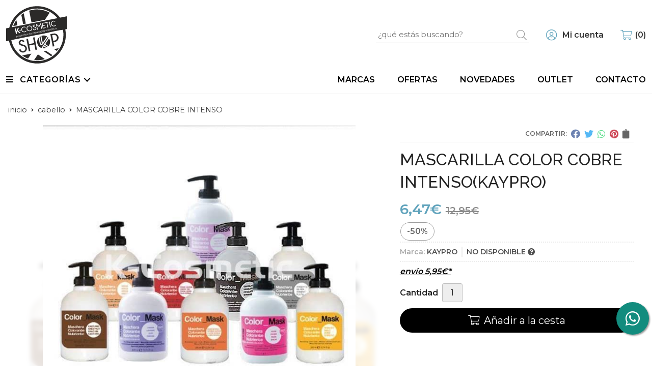

--- FILE ---
content_type: text/html; charset=utf-8
request_url: https://www.k-cosmetictienda.es/mascarilla-color-cobre-intenso_pr309917
body_size: 11893
content:
 <!DOCTYPE html><html lang="es-ES"><head><meta charset="utf-8" /><meta name="viewport" content="width=device-width" /><meta name="theme-color" content=""><meta name="apple-mobile-web-app-status-bar-style" content="black-translucent"><title>MASCARILLA COLOR COBRE INTENSO | KAYPRO - CABELLO</title><meta name="title" content="MASCARILLA COLOR COBRE INTENSO | KAYPRO - CABELLO"/><meta name="description" content="Compra MASCARILLA COLOR COBRE INTENSO en oferta (-50,00%). Características, fotos y precio del artículo MASCARILLA COLOR COBRE INTENSO. Categoría CABELLO, marca"/><script async src="//stats.administrarweb.es/Vcounter.js" data-empid="549613Z" data-regshares="false" data-product="tienda"></script><link rel="icon" type="image/png" href="/Content/images/favicon.png" /><link href="/Content/css/details?v=ocqeDoa2lQefr2ejE9CQ4C0h4pv3F6Uxcq7fXBQW5Wk1" rel="stylesheet"/><link rel="canonical" href="https://www.k-cosmetictienda.es/mascarilla-color-cobre-intenso_pr309917" /><meta property="og:title" content="MASCARILLA COLOR COBRE INTENSO" /><meta property="og:description" content="Kaypro Mascarilla Color Cobre intenso 300 ml.Ilumina con reflejos los cabellos opacos, apagados y faltos de vivacidad. Permite que los cabellos apagados y&nbsp; sin vida, se vuelvan luminosos. reaviva los colores haciéndolos más intensos. La fórmula hidratante y nutritiva de esta mascarilla, con elevada concentración de pigmentos iónicos, enriquecida con elementos cosméticos que alisan la cutícula del cabello, reavivan el color y vuelven los cabellos luminosos en solo 3 minutos.Uso: después lavar el cabello con champú, eliminar el exceso de humedad con una toalla, ponerse los guantes y distribuir uniformemente la mascarilla con el peine. Dejar actuar de 3 a 5 minutos, después aclarar abundantemente con agua." /><meta property="og:url" content="https://www.k-cosmetictienda.es/mascarilla-color-cobre-intenso_pr309917" /><meta property="og:type" content="product" /><meta property="product:category" content="CABELLO" /><meta property="product:retailer_item_id" content="309917" /><meta property="product:brand" content="KAYPRO" /><meta property="product:product_link" content="" /><meta property="product:price:amount" content="6.47" /><meta property="product:price:currency" content="EUR" /><meta property="og:image" content="https://www.k-cosmetictienda.es/mascarilla-color-cobre-intenso_pic309917ni0t0.jpg" /><meta property="og:image:url" content="https://www.k-cosmetictienda.es/mascarilla-color-cobre-intenso_pic309917ni0t0.jpg" /><meta property="og:image:alt" content="MASCARILLA COLOR COBRE INTENSO" /><meta property="og:image:type" content="image/jpeg" /><meta property="og:image:width" content="600" /><meta property="og:image:height" content="314" /><script type="application/ld+json"> { "@context": "http://schema.org", "@type": "Organization", "url": "https://www.k-cosmetictienda.es", "logo": "https://www.k-cosmetictienda.es/Content/images/logo-k-cosmetic.svg", "contactPoint": [{ "@type": "ContactPoint", "telephone": "+34-886118376", "email": "info@k-cosmetictienda.es", "contactType": "customer service", "areaServed": "ES", "availableLanguage": "Spanish", "name": "K-Cosmetic" }] } </script><script type="application/ld+json"> { "@context": "http://schema.org", "@type": "BreadcrumbList", "itemListElement": [ {"@type": "ListItem", "position": 1, "item": { "@id": "https://www.k-cosmetictienda.es/cabello_ca28381", "name": "CABELLO" } }, {"@type": "ListItem", "position": 2, "item": { "@id": "https://www.k-cosmetictienda.es/mascarilla-color-cobre-intenso_pr309917", "name": "MASCARILLA COLOR COBRE INTENSO" } } ] } </script><script type='application/ld+json'> { "@context": "http://www.schema.org", "@type": "Product", "brand": "KAYPRO", "productID":"309917#627671", "name": "MASCARILLA COLOR COBRE INTENSO", "category": "CABELLO", "url": "https://www.k-cosmetictienda.es/mascarilla-color-cobre-intenso_pr309917?cid=627671", "image": ["https://www.k-cosmetictienda.es/mascarilla-color-cobre-intenso_pic309917ni0t0.jpg"], "description": "Kaypro Mascarilla Color Cobre intenso 300 ml.Ilumina con reflejos los cabellos opacos, apagados y faltos de vivacidad. Permite que los cabellos apagados y&nbsp; sin vida, se vuelvan luminosos. reaviva los colores haciéndolos más intensos. La fórmula hidratante y nutritiva de esta mascarilla, con elevada concentración de pigmentos iónicos, enriquecida con elementos cosméticos que alisan la cutícula del cabello, reavivan el color y vuelven los cabellos luminosos en solo 3 minutos.Uso: después lavar el cabello con champú, eliminar el exceso de humedad con una toalla, ponerse los guantes y distribuir uniformemente la mascarilla con el peine. Dejar actuar de 3 a 5 minutos, después aclarar abundantemente con agua.", "offers": { "@type": "Offer", "price": "6.47", "url": "https://www.k-cosmetictienda.es/mascarilla-color-cobre-intenso_pr309917?cid=627671", "seller": { "@type": "Organization", "name": "K-Cosmetic", "url": "https://www.k-cosmetictienda.es", "logo": "https://www.k-cosmetictienda.es/Content/images/logo-k-cosmetic.svg" }, "priceCurrency": "EUR", "itemCondition":"https://schema.org/NewCondition", "availability":"https://schema.org/OutOfStock" } , "isSimilarTo": [ {"@type": "Product", "name": "ACONDICIONADOR INVIGO COLOR BRILLIANCE COARSE 200ML WELLA", "url": "https://www.k-cosmetictienda.es/acondicionador-invigo-color-brilliance-coarse-200ml-wella_pr365084", "image": "https://www.k-cosmetictienda.es/acondicionador-invigo-color-brilliance-coarse-200ml-wella_pic365084ni0t0.jpg", "offers": { "@type": "Offer", "price": "12.20", "priceCurrency": "EUR" } }, {"@type": "Product", "name": "CHAMPU FUSION 1000ML WELLA", "url": "https://www.k-cosmetictienda.es/champu-fusion-1000ml-wella_pr364991", "image": "https://www.k-cosmetictienda.es/champu-fusion-1000ml-wella_pic364991ni0t0.jpg", "offers": { "@type": "Offer", "price": "24.68", "priceCurrency": "EUR" } }, {"@type": "Product", "name": "ESPUMA EIMI SHAPE CONTROL 500ML", "url": "https://www.k-cosmetictienda.es/espuma-eimi-shape-control-500ml_pr366865", "image": "https://www.k-cosmetictienda.es/espuma-eimi-shape-control-500ml_pic366865ni0t0.jpg", "offers": { "@type": "Offer", "price": "19.67", "priceCurrency": "EUR" } }, {"@type": "Product", "name": "CHAMPU EN SECO EIMI DRY ME 180ML", "url": "https://www.k-cosmetictienda.es/champu-en-seco-eimi-dry-me-180ml_pr366821", "image": "https://www.k-cosmetictienda.es/champu-en-seco-eimi-dry-me-180ml_pic366821ni0t0.jpg", "offers": { "@type": "Offer", "price": "11.54", "priceCurrency": "EUR" } }, {"@type": "Product", "name": "PORTOBELLO LACA FIJACIÓN EXTRA FUERTE 300ML", "url": "https://www.k-cosmetictienda.es/portobello-laca-fijacion-extra-fuerte-300ml_pr366962", "image": "https://www.k-cosmetictienda.es/portobello-laca-fijacion-extra-fuerte-300ml_pic366962ni0t0.jpg", "offers": { "@type": "Offer", "price": "14.40", "priceCurrency": "EUR" } }, {"@type": "Product", "name": "STARGAZER FOXY RED 70ML", "url": "https://www.k-cosmetictienda.es/stargazer-foxy-red-70ml_pr375430", "image": "https://www.k-cosmetictienda.es/stargazer-foxy-red-70ml_pic375430ni0t0.jpg", "offers": { "@type": "Offer", "price": "10.00", "priceCurrency": "EUR" } } ] } </script></head><body class=" "><header><div class="header"><div class="fndmenu"></div><div class="headerCont"><div class="hcLeft"><div class="btnmenu translate" data-respclass=""><div class="navTrigger"><i></i><i></i><i></i></div></div><div class="hcLogo"><a href="/" title="K-Cosmetic - Tu tienda de productos de peluquer&#237;a y est&#233;tica"><img src="/Content/images/logo-k-cosmetic.svg" alt="K-Cosmetic - Tu tienda de productos de peluquer&#237;a y est&#233;tica"></a></div></div><div class="hcCenter"><div class="searchCont"><div id="search" data-respclass="rightSlide"><div class="close"><i class="far fa-times"></i></div><div class="searchBar"><label><input id="searchbox" type="text" autocomplete="chrome-off" placeholder="&#191;qu&#233; est&#225;s buscando?"></label><a id="searchbox_button" href="#" title="Buscar"><i class="fa fa-search"></i></a></div><div id="search_results"></div></div><div id="searchbtn"><a href="#" title="Buscar"><i class="fa fa-search"></i></a></div></div></div><div class="hcRight"><div id="user" class=""><a id="aMiCuenta" href="#" title="Acceder a mi &#225;rea interna"><i class="fa fa-user"></i><span>Mi cuenta</span></a><div style="display:none;" id="login_box" data-respclass="rightSlide"><div class="usuario-registrado"><div id="frmLoginUsu" action="/Usuarios/AjaxLoginUsuario"><p class="title">Soy cliente registrado</p><p><input type="email" required id="loginMail" name="loginMail" placeholder="Direcci&#243;n de email" autocomplete="email" /></p><p><input type="password" required id="loginPass" name="loginPass" placeholder="Contrase&#241;a" /><span class="spnLogError">El usuario o la contrase&#241;a son incorrectos</span></p><p class="pBtnLogin"><input id="btLoginUsu" type="submit" value="Entrar" class=" " /></p><p><a id="lnkRecPwd" href="/Usuarios/GetPass">&#191;Has olvidado tu contrase&#241;a?</a></p><input type="hidden" id="hdRedirect" name="hdRedirect" value="" /></div></div><div class="usuario-no-registrado"><p class="title">&#191;No est&#225;s registrado?</p><p class="pBtnReg"><a href="/Usuarios/AltaUsuario" title="Registro de usuario" id="lnkBtnReg">Reg&#237;strate</a></p></div></div></div><div id="cart" class=" " data-items="0"><a href="#" title="Ver cesta" rel="nofollow"><i class="fa fa-shopping-cart"></i><span><span class="cant">0</span><span> art&#237;culos</span></span></a><div class="cart-prod-list cart-empty" data-respclass="rightSlide"><p>&#161;Todav&#237;a no hay productos!</p></div></div></div></div></div><div class="menu" data-respclass="leftSlide"><div class="menuCont"><div class="cd-dropdown-wrapper mcPrincipal"><a class="cd-dropdown-trigger" href="#" id=""><div class="navTrigger"><i></i><i></i><i></i></div><span>Categor&#237;as</span></a><nav class="mcPrincipal cd-dropdown"><a href="#0" class="cd-close">Cerrar</a><ul class="cd-dropdown-content"><li class=" has-children"><p><a href="/cabello_ca28381">CABELLO</a><span></span></p><ul class="cd-secondary-dropdown is-hidden"><li class="go-back"><p><span></span><a href="#"></a></p></li><li class="has-children"><p class="jump"><a href="#0"></a><span></span></p><ul class="is-hidden"><li class="go-back"><p><span></span><a href="#">CABELLO</a></p></li><li class="see-all"><p><a href="/cabello_ca28381">ver todos</a></p></li><li class=" "><p><a href="/champ&#250;s_ca28387">CHAMP&#218;S</a><span></span></p></li><li class=" "><p><a href="/mascarillas_ca28388">MASCARILLAS</a><span></span></p></li><li class=" "><p><a href="/espumas_ca34943">ESPUMAS</a><span></span></p></li><li class=" "><p><a href="/acondicionador_ca36984">ACONDICIONADOR</a><span></span></p></li><li class=" "><p><a href="/spray-hidratante_ca36988">SPRAY HIDRATANTE</a><span></span></p></li><li class=" "><p><a href="/protector-termico_ca37062">PROTECTOR TERMICO</a><span></span></p></li><li class=" "><p><a href="/mascarilla-color_ca37342">MASCARILLA COLOR</a><span></span></p></li><li class=" "><p><a href="/producto-anticaida_ca37343">PRODUCTO ANTICAIDA</a><span></span></p></li><li class=" "><p><a href="/packs-promocion_ca37355">PACKS PROMOCION</a><span></span></p></li><li class=" "><p><a href="/linea-capilar-solar_ca37356">LINEA CAPILAR SOLAR</a><span></span></p></li><li class=" "><p><a href="/gel-de-fijacion_ca47692">GEL DE FIJACION</a><span></span></p></li><li class=" "><p><a href="/lacas_ca47693">LACAS</a><span></span></p></li><li class=" "><p><a href="/ceras-de-peinado_ca47694">CERAS DE PEINADO</a><span></span></p></li><li class=" "><p><a href="/polvos-texturizadores_ca47695">POLVOS TEXTURIZADORES</a><span></span></p></li><li class=" "><p><a href="/serum_ca47696">SERUM</a><span></span></p></li><li class=" has-children"><p><a href="/coloracion_ca47698">COLORACION</a><span></span></p><ul class="is-hidden"><li class="go-back"><p><span></span><a href="#">COLORACION</a></p></li><li class="see-all"><p><a href="/coloracion_ca47698">ver todos</a></p></li><li class=" "><p><a href="/corrector-de-raices_ca49049">CORRECTOR DE RAICES</a><span></span></p></li></ul></li></ul></li></ul></li><li class=" has-children"><p><a href="/aparatolog&#237;a_ca28382">APARATOLOG&#205;A</a><span></span></p><ul class="cd-secondary-dropdown is-hidden"><li class="go-back"><p><span></span><a href="#"></a></p></li><li class="has-children"><p class="jump"><a href="#0"></a><span></span></p><ul class="is-hidden"><li class="go-back"><p><span></span><a href="#">APARATOLOG&#205;A</a></p></li><li class="see-all"><p><a href="/aparatolog&#237;a_ca28382">ver todos</a></p></li><li class=" "><p><a href="/cepillo-limpiador-facial_ca37357">CEPILLO LIMPIADOR FACIAL</a><span></span></p></li><li class=" "><p><a href="/lamparas-u&#241;as_ca48193">LAMPARAS U&#209;AS</a><span></span></p></li><li class=" "><p><a href="/calentador-de-cera_ca48222">CALENTADOR DE CERA</a><span></span></p></li><li class=" "><p><a href="/espejos_ca49048">ESPEJOS</a><span></span></p></li></ul></li></ul></li><li class=" has-children"><p><a href="/cuidado-corporal_ca28383">CUIDADO CORPORAL</a><span></span></p><ul class="cd-secondary-dropdown is-hidden"><li class="go-back"><p><span></span><a href="#"></a></p></li><li class="has-children"><p class="jump"><a href="#0"></a><span></span></p><ul class="is-hidden"><li class="go-back"><p><span></span><a href="#">CUIDADO CORPORAL</a></p></li><li class="see-all"><p><a href="/cuidado-corporal_ca28383">ver todos</a></p></li><li class=" "><p><a href="/colonias_ca37333">COLONIAS</a><span></span></p></li><li class=" "><p><a href="/cremas-corporales_ca37353">CREMAS CORPORALES</a><span></span></p></li><li class=" "><p><a href="/solar_ca49093">SOLAR</a><span></span></p></li></ul></li></ul></li><li class=" "><p><a href="/extensiones_ca28384">EXTENSIONES</a><span></span></p></li><li class=" has-children"><p><a href="/planchas_ca28385">PLANCHAS</a><span></span></p><ul class="cd-secondary-dropdown is-hidden"><li class="go-back"><p><span></span><a href="#"></a></p></li><li class="has-children"><p class="jump"><a href="#0"></a><span></span></p><ul class="is-hidden"><li class="go-back"><p><span></span><a href="#">PLANCHAS</a></p></li><li class="see-all"><p><a href="/planchas_ca28385">ver todos</a></p></li><li class=" "><p><a href="/difusores_ca54900">Difusores</a><span></span></p></li></ul></li></ul></li><li class=" "><p><a href="/secadores_ca28386">SECADORES</a><span></span></p></li><li class=" "><p><a href="/maquinas-cortapelo_ca28389">MAQUINAS CORTAPELO</a><span></span></p></li><li class=" has-children"><p><a href="/manicura-y-pedicura_ca37334">MANICURA Y PEDICURA</a><span></span></p><ul class="cd-secondary-dropdown is-hidden"><li class="go-back"><p><span></span><a href="#"></a></p></li><li class="has-children"><p class="jump"><a href="#0"></a><span></span></p><ul class="is-hidden"><li class="go-back"><p><span></span><a href="#">MANICURA Y PEDICURA</a></p></li><li class="see-all"><p><a href="/manicura-y-pedicura_ca37334">ver todos</a></p></li><li class=" has-children"><p><a href="/esmaltes_ca48647">ESMALTES</a><span></span></p><ul class="is-hidden"><li class="go-back"><p><span></span><a href="#">ESMALTES</a></p></li><li class="see-all"><p><a href="/esmaltes_ca48647">ver todos</a></p></li><li class=" "><p><a href="/stamping_ca49094">STAMPING</a><span></span></p></li></ul></li></ul></li></ul></li><li class=" "><p><a href="/quitaesmalte_ca37350">QUITAESMALTE</a><span></span></p></li><li class=" has-children"><p><a href="/maquillaje_ca37359">MAQUILLAJE</a><span></span></p><ul class="cd-secondary-dropdown is-hidden"><li class="go-back"><p><span></span><a href="#"></a></p></li><li class="has-children"><p class="jump"><a href="#0"></a><span></span></p><ul class="is-hidden"><li class="go-back"><p><span></span><a href="#">MAQUILLAJE</a></p></li><li class="see-all"><p><a href="/maquillaje_ca37359">ver todos</a></p></li><li class=" "><p><a href="/brochas_ca37360">BROCHAS</a><span></span></p></li></ul></li></ul></li><li class=" "><p><a href="/tenacillas-y-rizadores_ca47562">TENACILLAS Y RIZADORES</a><span></span></p></li><li class=" "><p><a href="/barba_ca47691">BARBA</a><span></span></p></li><li class=" "><p><a href="/cepillos-y-peines_ca47697">CEPILLOS Y PEINES</a><span></span></p></li><li class=" "><p><a href="/cuidado-facial_ca48487">CUIDADO FACIAL</a><span></span></p></li></ul></nav></div><nav class="mcDestacado"><ul><li><a href="/marcas-fabricantes"><span>Marcas</span></a></li><li><a href="/productos/ofertas"><span>Ofertas</span></a></li><li><a href="/productos/novedades"><span>Novedades</span></a></li><li><a href="/productos/outlet"><span>Outlet</span></a></li><li><a href="/contacto_if"><span>Contacto</span></a></li></ul></nav></div></div><div class="menu_mob" data-respclass="leftSlide"><div class="menuCont"><div class="cd-dropdown-wrapper mcPrincipal"><a class="cd-dropdown-trigger" href="#" id=""><div class="navTrigger"><i></i><i></i><i></i></div><span>Categor&#237;as</span></a><nav class="mcPrincipal cd-dropdown"><a href="#0" class="cd-close">Cerrar</a><ul class="cd-dropdown-content"><li class=" has-children"><p><a href="/cabello_ca28381">CABELLO</a><span></span></p><ul class="cd-secondary-dropdown is-hidden"><li class="go-back"><p><span></span><a href="#"></a></p></li><li class="has-children"><p class="jump"><a href="#0"></a><span></span></p><ul class="is-hidden"><li class="go-back"><p><span></span><a href="#">CABELLO</a></p></li><li class="see-all"><p><a href="/cabello_ca28381">ver todos</a></p></li><li class=" "><p><a href="/champ&#250;s_ca28387">CHAMP&#218;S</a><span></span></p></li><li class=" "><p><a href="/mascarillas_ca28388">MASCARILLAS</a><span></span></p></li><li class=" "><p><a href="/espumas_ca34943">ESPUMAS</a><span></span></p></li><li class=" "><p><a href="/acondicionador_ca36984">ACONDICIONADOR</a><span></span></p></li><li class=" "><p><a href="/spray-hidratante_ca36988">SPRAY HIDRATANTE</a><span></span></p></li><li class=" "><p><a href="/protector-termico_ca37062">PROTECTOR TERMICO</a><span></span></p></li><li class=" "><p><a href="/mascarilla-color_ca37342">MASCARILLA COLOR</a><span></span></p></li><li class=" "><p><a href="/producto-anticaida_ca37343">PRODUCTO ANTICAIDA</a><span></span></p></li><li class=" "><p><a href="/packs-promocion_ca37355">PACKS PROMOCION</a><span></span></p></li><li class=" "><p><a href="/linea-capilar-solar_ca37356">LINEA CAPILAR SOLAR</a><span></span></p></li><li class=" "><p><a href="/gel-de-fijacion_ca47692">GEL DE FIJACION</a><span></span></p></li><li class=" "><p><a href="/lacas_ca47693">LACAS</a><span></span></p></li><li class=" "><p><a href="/ceras-de-peinado_ca47694">CERAS DE PEINADO</a><span></span></p></li><li class=" "><p><a href="/polvos-texturizadores_ca47695">POLVOS TEXTURIZADORES</a><span></span></p></li><li class=" "><p><a href="/serum_ca47696">SERUM</a><span></span></p></li><li class=" has-children"><p><a href="/coloracion_ca47698">COLORACION</a><span></span></p><ul class="is-hidden"><li class="go-back"><p><span></span><a href="#">COLORACION</a></p></li><li class="see-all"><p><a href="/coloracion_ca47698">ver todos</a></p></li><li class=" "><p><a href="/corrector-de-raices_ca49049">CORRECTOR DE RAICES</a><span></span></p></li></ul></li></ul></li></ul></li><li class=" has-children"><p><a href="/aparatolog&#237;a_ca28382">APARATOLOG&#205;A</a><span></span></p><ul class="cd-secondary-dropdown is-hidden"><li class="go-back"><p><span></span><a href="#"></a></p></li><li class="has-children"><p class="jump"><a href="#0"></a><span></span></p><ul class="is-hidden"><li class="go-back"><p><span></span><a href="#">APARATOLOG&#205;A</a></p></li><li class="see-all"><p><a href="/aparatolog&#237;a_ca28382">ver todos</a></p></li><li class=" "><p><a href="/cepillo-limpiador-facial_ca37357">CEPILLO LIMPIADOR FACIAL</a><span></span></p></li><li class=" "><p><a href="/lamparas-u&#241;as_ca48193">LAMPARAS U&#209;AS</a><span></span></p></li><li class=" "><p><a href="/calentador-de-cera_ca48222">CALENTADOR DE CERA</a><span></span></p></li><li class=" "><p><a href="/espejos_ca49048">ESPEJOS</a><span></span></p></li></ul></li></ul></li><li class=" has-children"><p><a href="/cuidado-corporal_ca28383">CUIDADO CORPORAL</a><span></span></p><ul class="cd-secondary-dropdown is-hidden"><li class="go-back"><p><span></span><a href="#"></a></p></li><li class="has-children"><p class="jump"><a href="#0"></a><span></span></p><ul class="is-hidden"><li class="go-back"><p><span></span><a href="#">CUIDADO CORPORAL</a></p></li><li class="see-all"><p><a href="/cuidado-corporal_ca28383">ver todos</a></p></li><li class=" "><p><a href="/colonias_ca37333">COLONIAS</a><span></span></p></li><li class=" "><p><a href="/cremas-corporales_ca37353">CREMAS CORPORALES</a><span></span></p></li><li class=" "><p><a href="/solar_ca49093">SOLAR</a><span></span></p></li></ul></li></ul></li><li class=" "><p><a href="/extensiones_ca28384">EXTENSIONES</a><span></span></p></li><li class=" has-children"><p><a href="/planchas_ca28385">PLANCHAS</a><span></span></p><ul class="cd-secondary-dropdown is-hidden"><li class="go-back"><p><span></span><a href="#"></a></p></li><li class="has-children"><p class="jump"><a href="#0"></a><span></span></p><ul class="is-hidden"><li class="go-back"><p><span></span><a href="#">PLANCHAS</a></p></li><li class="see-all"><p><a href="/planchas_ca28385">ver todos</a></p></li><li class=" "><p><a href="/difusores_ca54900">Difusores</a><span></span></p></li></ul></li></ul></li><li class=" "><p><a href="/secadores_ca28386">SECADORES</a><span></span></p></li><li class=" "><p><a href="/maquinas-cortapelo_ca28389">MAQUINAS CORTAPELO</a><span></span></p></li><li class=" has-children"><p><a href="/manicura-y-pedicura_ca37334">MANICURA Y PEDICURA</a><span></span></p><ul class="cd-secondary-dropdown is-hidden"><li class="go-back"><p><span></span><a href="#"></a></p></li><li class="has-children"><p class="jump"><a href="#0"></a><span></span></p><ul class="is-hidden"><li class="go-back"><p><span></span><a href="#">MANICURA Y PEDICURA</a></p></li><li class="see-all"><p><a href="/manicura-y-pedicura_ca37334">ver todos</a></p></li><li class=" has-children"><p><a href="/esmaltes_ca48647">ESMALTES</a><span></span></p><ul class="is-hidden"><li class="go-back"><p><span></span><a href="#">ESMALTES</a></p></li><li class="see-all"><p><a href="/esmaltes_ca48647">ver todos</a></p></li><li class=" "><p><a href="/stamping_ca49094">STAMPING</a><span></span></p></li></ul></li></ul></li></ul></li><li class=" "><p><a href="/quitaesmalte_ca37350">QUITAESMALTE</a><span></span></p></li><li class=" has-children"><p><a href="/maquillaje_ca37359">MAQUILLAJE</a><span></span></p><ul class="cd-secondary-dropdown is-hidden"><li class="go-back"><p><span></span><a href="#"></a></p></li><li class="has-children"><p class="jump"><a href="#0"></a><span></span></p><ul class="is-hidden"><li class="go-back"><p><span></span><a href="#">MAQUILLAJE</a></p></li><li class="see-all"><p><a href="/maquillaje_ca37359">ver todos</a></p></li><li class=" "><p><a href="/brochas_ca37360">BROCHAS</a><span></span></p></li></ul></li></ul></li><li class=" "><p><a href="/tenacillas-y-rizadores_ca47562">TENACILLAS Y RIZADORES</a><span></span></p></li><li class=" "><p><a href="/barba_ca47691">BARBA</a><span></span></p></li><li class=" "><p><a href="/cepillos-y-peines_ca47697">CEPILLOS Y PEINES</a><span></span></p></li><li class=" "><p><a href="/cuidado-facial_ca48487">CUIDADO FACIAL</a><span></span></p></li></ul></nav></div><nav class="mcDestacado"><ul><li><a href="/marcas-fabricantes"><span>Marcas</span></a></li><li><a href="/productos/ofertas"><span>Ofertas</span></a></li><li><a href="/productos/novedades"><span>Novedades</span></a></li><li><a href="/productos/outlet"><span>Outlet</span></a></li><li><a href="/contacto_if"><span>Contacto</span></a></li></ul></nav></div></div></header><div class="socialBox socialBox--fixed"><ul class="socialUl"><li class="whatsapp"><a href="https://api.whatsapp.com/send?phone=34665317030" title="Enviar Whatsapp a K-Cosmetic" rel="noreferrer" target="_blank"><span><i class="fab fa-whatsapp"></i><span>665317030</span></span></a></li></ul></div><main><section></section><section class="ficha" data-productoid="309917"><div class="fichaCont"><div class="breadcrumb"><ol><li><a href="/" title="K-Cosmetic - Tu tienda de productos de peluquer&#237;a y est&#233;tica"><span>inicio</span></a></li><li><a href="/cabello_ca28381" title="CABELLO"><span>cabello</span></a></li><li><span>MASCARILLA COLOR COBRE INTENSO</span></li></ol></div><div class="fichaContInfo"><div class="FCI01"><div class="socialShare "><span>Compartir:</span><div class=""><div class="ssfb"><a href="https://www.facebook.com/sharer.php?u=https%3a%2f%2fwww.k-cosmetictienda.es%2fmascarilla-color-cobre-intenso_pr309917" rel="nofollow noreferrer" title="Compartir en Facebook" target="_blank"></a></div><div class="sstw"><a href="https://twitter.com/intent/tweet?original_referrer=https%3a%2f%2fwww.k-cosmetictienda.es%2fmascarilla-color-cobre-intenso_pr309917&amp;url=https%3a%2f%2fwww.k-cosmetictienda.es%2fmascarilla-color-cobre-intenso_pr309917" rel="nofollow noreferrer" title="Compartir en Twitter" target="_blank"></a></div><div class="sswa"><a href="https://api.whatsapp.com/send?text=https%3a%2f%2fwww.k-cosmetictienda.es%2fmascarilla-color-cobre-intenso_pr309917" rel="nofollow noreferrer" title="Compartir en Whatsapp" target="_blank"></a></div><div class="sspi"><a href="https://www.pinterest.com/pin/create/button/?url=https%3a%2f%2fwww.k-cosmetictienda.es%2fmascarilla-color-cobre-intenso_pr309917" rel="nofollow noreferrer" title="Compartir en Pinterest" target="_blank"></a></div><div class="ssco" id="shareCopy"><span></span></div></div></div><h1 class="title1"><span>MASCARILLA COLOR COBRE INTENSO</span><span>(KAYPRO)</span></h1><div><ul id="dvDetailsInfoComb"><li class="precio "><span class="precioActual"><span data-currency-price="6,47">6,47</span><span data-currency-symbol="">€</span><span class="precioAnterior"><span data-currency-price="12,95">12,95</span><span data-currency-symbol="">€</span></span></span></li><li class="fichaTags"><span class="fichaTagsOferta"><span>-50%</span></span></li><li class="fichaRMD"><span><span>Marca:</span><span>KAYPRO</span></span><span id="disponibilidad" data-id="3">NO DISPONIBLE <i class="fa fa-question-circle" aria-hidden="true"></i></span></li><li class="fichaEnvio "><a href="/condicion-contratacion#cgcGastosEnvio" title="Consulta las condiciones de gastos de env&#237;o"><span>env&#237;o <span data-currency-price="5,95">5,95</span><span data-currency-symbol="">€</span>*</span></a></li><input id="hdImgsComb" type="hidden" /><input id="combId" type="hidden" value="627671" /><input id="allowBuy" type="hidden" value="True" /><input id="askPrice" type="hidden" value="False" /><input id="hdnObsCli" type="hidden" value="" /></ul><ul class="modoComb3"><li id="liCant" class="fichaCantidad"><span class="fichaCantidadNombre">Cantidad</span><input type="text" name="cantidad" value="1" data-fns="4,0" /></li><li id="liBtActivated" class="fichaBoton"><a id="btAddToCart" href="#" data-gaec="False" data-gaecgtag="False" data-gtm="False" data-add="A&#241;adir a la cesta" data-added="Producto a&#241;adido a la cesta" data-selectvariacion="Primero debe seleccionar una variaci&#243;n de &#171;&#187;" data-selectcantidad="Debe escoger una cantidad superior a cero" data-attach-required="False" data-attach-required-msj="Es necesario adjuntar un fichero para la compra de este producto"><i class="fa fa-shopping-cart"></i><span>A&#241;adir a la cesta</span></a></li><li id="liBtDeactivated" class="fichaBoton"><a id="btSolInfo" href="/productoinformacion_p309917" data-href="/productoinformacion_p309917" data-selectvariacion="Primero debe seleccionar una variaci&#243;n de &#171;&#187;" data-txtconsultarprecio="Consultar precio" data-txtsolinfo="Solicitar informaci&#243;n"><i class="fas fa-question"></i><span>Solicitar información</span></a></li><li id="liCalcCompraVolumen" data-ajaxload="true" data-url="/Productos/CalcCompraVolumen?pid=309917"></li><li class="fichaCupones" data-ajaxload="true" data-url="/Bloques/Cupones?paramsItem=miClase==;tituloBloque==PROD_FICHA_CUPONES_1_tituloBloque;descripBloque==PROD_FICHA_CUPONES_1_descripBloque;prodId==309917;mostrarImg==True;imgWidth==160;imgHeight==160;imgModo==4;imgNoImg==/Content/images/Noimg/noimage43.svg"></li></ul></div></div><div class="fichaContGal"><div id="dvGaleria"><div id="gallery" class="reswiper-container gallery"><div class="swiper-container"><div class="swiper-wrapper"><div class="swiper-slide" style="background-image: url(/mascarilla-color-cobre-intenso_pic309917ni0t0.jpg)"><div class="swiper-zoom-container"><img src="/mascarilla-color-cobre-intenso_pic309917ni0t0.jpg" alt="MASCARILLA COLOR COBRE INTENSO - Imagen 1" title="" /></div></div></div><div class="swiper-pagination"></div><div class="swiper-button-prev"><i class="fa fa-chevron-left"></i></div><div class="swiper-button-next"><i class="fa fa-chevron-right"></i></div></div><div class="swiper-container"><div class="swiper-wrapper"><div class="swiper-slide" style="background-image: url(/mascarilla-color-cobre-intenso_pic309917ni0w120h120t0m4.jpg)"></div></div></div></div></div></div></div><div class="fichaContDatos"><div class="fichaSeo"><p>Comprar <strong>MASCARILLA COLOR COBRE INTENSO</strong> con 50,00% de descuento por <span data-currency-price=6,47>6,47</span><span data-currency-symbol=''>€</span> (antes <span data-currency-price="12,95">12,95</span><span data-currency-symbol="">€</span>). Producto no disponible, recogida en tienda. </p><p>Precio, información, características e imágenes de <strong>MASCARILLA COLOR COBRE INTENSO</strong> pertenece a las categorías <a style="text-decoration: underline;" href="/cabello_ca28381" title="CABELLO">CABELLO</a> (227) y <a style="text-decoration: underline;" href="/mascarilla-color_ca37342" title="MASCARILLA COLOR">MASCARILLA COLOR</a> (8) y a la marca <a class="notranslate" style="text-decoration: underline;" href="/kaypro_ma17203" title="KAYPRO">KAYPRO</a> (4).</p><p>Encuentra productos relacionados y de similares características a <strong>MASCARILLA COLOR COBRE INTENSO</strong> en "CABELLO".</p></div><div class="fichaDesc"><div class="fichaDescCont"><h2 class="title2">Informaci&#243;n</h2><p>Kaypro Mascarilla Color Cobre intenso 300 ml.</p><p>Ilumina con reflejos los cabellos opacos, apagados y faltos de vivacidad. Permite que los cabellos apagados y&nbsp; sin vida, se vuelvan luminosos. reaviva los colores haciéndolos más intensos. La fórmula hidratante y nutritiva de esta mascarilla, con elevada concentración de pigmentos iónicos, enriquecida con elementos cosméticos que alisan la cutícula del cabello, reavivan el color y vuelven los cabellos luminosos en solo 3 minutos.</p><p>Uso: después lavar el cabello con champú, eliminar el exceso de humedad con una toalla, ponerse los guantes y distribuir uniformemente la mascarilla con el peine. Dejar actuar de 3 a 5 minutos, después aclarar abundantemente con agua.</p></div><div class="fichaClasificado"><span>Clasificado en:</span><ul><li><a href="/cabello_ca28381" title="CABELLO"><span>CABELLO</span></a></li><li><a href="/mascarilla-color_ca37342" title="MASCARILLA COLOR"><span>MASCARILLA COLOR</span></a></li><li><a href="/kaypro_ma17203" title="KAYPRO"><span>KAYPRO</span></a></li></ul></div><div class="contactBand"><div><p class='title'>¿Alguna duda? ¿Necesitas asesoramiento?</p><p class='desc'>Ponte en contacto con nosotros y resolveremos tus dudas.</p></div><ul class="socialUl"><li class="phone"><a href="tel:886118376" title="Llamar a K-Cosmetic" rel="noreferrer"><span><i class="fa fa-phone"></i><span>886 118 376</span></span></a></li><li class="mail"><a href="/productoinformacion_p309917" title="Contacto por email" rel="noreferrer"><span><i class="fa fa-envelope"></i><span>enviar email</span></span></a></li></ul></div></div></div></div></section><section><section class="boxMini"><div class="slideCont"><div class="sw swiper-container" data-autoplay="true" data-autoplay-delay="2500" data-autoplay-disable-on-interaction="false"><div class="swiper-wrapper"><div class="swiper-slide"><div class="prodItem "><div class="prodItemImg"><a href="/acondicionador-invigo-color-brilliance-coarse-200ml-wella_pr365084" title="ACONDICIONADOR INVIGO COLOR BRILLIANCE COARSE 200ML WELLA"><img src="/acondicionador-invigo-color-brilliance-coarse-200ml-wella_pic365084ni0w25h25t0m4.jpg" alt="ACONDICIONADOR INVIGO COLOR BRILLIANCE COARSE 200ML WELLA - Imagen 1" class="lazy" data-src="/acondicionador-invigo-color-brilliance-coarse-200ml-wella_pic365084ni0w250h250t0m4.jpg"><div class="PIITag"><div class="PIITagPorcentaje"><span>40%</span></div><div class="PIITagOferta"><span>Oferta</span></div><div class="PIITagSoloOnline"><span>S&#243;lo online</span></div></div></a></div><div class="prodItemCont"><h2 class="PICTitle"><a href="/acondicionador-invigo-color-brilliance-coarse-200ml-wella_pr365084" title="ACONDICIONADOR INVIGO COLOR BRILLIANCE COARSE 200ML WELLA" >ACONDICIONADOR INVIGO COLOR BRILLIANCE COARSE 200ML WELLA</a></h2><p class="PICPrice"><span class="PICPriceOld">20,33€</span><span class="PICPriceValue">12,20€</span></p><div class="PICDesc">Acondicionador para un color intenso. Para un superficie del cabello mejorada y un color mas intenso. Con tecnología Anti Oxidant Shield. Para cabello teñido grueso. Con caviar de lima.Modo de uso: Aplicar uniformemente sobre el cabello húmedo y limpio. Aclarar.</div></div></div></div><div class="swiper-slide"><div class="prodItem "><div class="prodItemImg"><a href="/champu-en-seco-eimi-dry-me-180ml_pr366821" title="CHAMPU EN SECO EIMI DRY ME 180ML"><img src="/champu-en-seco-eimi-dry-me-180ml_pic366821ni0w25h25t0m4.jpg" alt="CHAMPU EN SECO EIMI DRY ME 180ML - Imagen 1" class="lazy" data-src="/champu-en-seco-eimi-dry-me-180ml_pic366821ni0w250h250t0m4.jpg"><div class="PIITag"><div class="PIITagPorcentaje"><span>40%</span></div><div class="PIITagOferta"><span>Oferta</span></div><div class="PIITagSoloOnline"><span>S&#243;lo online</span></div></div></a></div><div class="prodItemCont"><h2 class="PICTitle"><a href="/champu-en-seco-eimi-dry-me-180ml_pr366821" title="CHAMPU EN SECO EIMI DRY ME 180ML" >CHAMPU EN SECO EIMI DRY ME 180ML</a></h2><p class="PICPrice"><span class="PICPriceOld">19,24€</span><span class="PICPriceValue">11,54€</span></p><div class="PICDesc">Crea volumen y una textura mate moldeable para crear conseguir tu mejor look. Refresca tu cabello y absorbe el aceite gracias a su fórmula con fécula de Tapioca.Modo de empleo: Agitar, rociar y moldear. Aplicar uniformemente sobre el cabello seco, peinar sin aclarar el cabello.</div></div></div></div><div class="swiper-slide"><div class="prodItem "><div class="prodItemImg"><a href="/champu-fusion-1000ml-wella_pr364991" title="CHAMPU FUSION 1000ML WELLA"><img src="/champu-fusion-1000ml-wella_pic364991ni0w25h25t0m4.jpg" alt="CHAMPU FUSION 1000ML WELLA - Imagen 1" class="lazy" data-src="/champu-fusion-1000ml-wella_pic364991ni0w250h250t0m4.jpg"><div class="PIITag"><div class="PIITagPorcentaje"><span>40%</span></div><div class="PIITagOferta"><span>Oferta</span></div><div class="PIITagSoloOnline"><span>S&#243;lo online</span></div></div></a></div><div class="prodItemCont"><h2 class="PICTitle"><a href="/champu-fusion-1000ml-wella_pr364991" title="CHAMPU FUSION 1000ML WELLA" >CHAMPU FUSION 1000ML WELLA</a></h2><p class="PICPrice"><span class="PICPriceOld">41,14€</span><span class="PICPriceValue">24,68€</span></p><div class="PICDesc">Protección instantánea contra la rotura causada por el peinado y los secadores y planchas. Con aminoácidos de seda. Para el cabello dañado.Modo de uso: Aplicar sobre el cabello húmedo, masajear hasta formar espuma y aclarar bien.</div></div></div></div><div class="swiper-slide"><div class="prodItem "><div class="prodItemImg"><a href="/espuma-eimi-shape-control-500ml_pr366865" title="ESPUMA EIMI SHAPE CONTROL 500ML"><img src="/espuma-eimi-shape-control-500ml_pic366865ni0w25h25t0m4.jpg" alt="ESPUMA EIMI SHAPE CONTROL 500ML - Imagen 1" class="lazy" data-src="/espuma-eimi-shape-control-500ml_pic366865ni0w250h250t0m4.jpg"><div class="PIITag"><div class="PIITagPorcentaje"><span>40%</span></div><div class="PIITagOferta"><span>Oferta</span></div><div class="PIITagSoloOnline"><span>S&#243;lo online</span></div></div></a></div><div class="prodItemCont"><h2 class="PICTitle"><a href="/espuma-eimi-shape-control-500ml_pr366865" title="ESPUMA EIMI SHAPE CONTROL 500ML" >ESPUMA EIMI SHAPE CONTROL 500ML</a></h2><p class="PICPrice"><span class="PICPriceOld">32,79€</span><span class="PICPriceValue">19,67€</span></p><div class="PICDesc">Crea cualquier peinado con tu secador y esta espuma de alta fijación.Modo de empleo: Agitar bien antes de usar. Aplicar uniformemente de raíces a puntas sobre el cabello húmedo. Secar y fijar con firmeza.</div></div></div></div><div class="swiper-slide"><div class="prodItem "><div class="prodItemImg"><a href="/portobello-laca-fijacion-extra-fuerte-300ml_pr366962" title="PORTOBELLO LACA FIJACI&#211;N EXTRA FUERTE 300ML"><img src="/portobello-laca-fijacion-extra-fuerte-300ml_pic366962ni0w25h25t0m4.jpg" alt="PORTOBELLO LACA FIJACI&#211;N EXTRA FUERTE 300ML - Imagen 1" class="lazy" data-src="/portobello-laca-fijacion-extra-fuerte-300ml_pic366962ni0w250h250t0m4.jpg"><div class="PIITag"><div class="PIITagPorcentaje"><span>15%</span></div><div class="PIITagOferta"><span>Oferta</span></div><div class="PIITagSoloOnline"><span>S&#243;lo online</span></div></div></a></div><div class="prodItemCont"><h2 class="PICTitle"><a href="/portobello-laca-fijacion-extra-fuerte-300ml_pr366962" title="PORTOBELLO LACA FIJACI&#211;N EXTRA FUERTE 300ML" >PORTOBELLO LACA FIJACI&#211;N EXTRA FUERTE 300ML</a></h2><p class="PICPrice"><span class="PICPriceOld">16,94€</span><span class="PICPriceValue">14,40€</span></p><div class="PICDesc">Laca con fijación ultra fuerte de secado rápido. Contiene un polímero de fijación con efecto memoria, que mantiene el peinado en situaciones de máxima humedad.Fácil de peinar y eliminar sin residuos. Mejora el brillo sobre el peinado.Aroma de sandía.100% vegano.Formato 300ML.</div></div></div></div><div class="swiper-slide"><div class="prodItem "><div class="prodItemImg"><a href="/stargazer-foxy-red-70ml_pr375430" title="STARGAZER FOXY RED 70ML"><img src="/stargazer-foxy-red-70ml_pic375430ni0w25h25t0m4.jpg" alt="STARGAZER FOXY RED 70ML - Imagen 1" class="lazy" data-src="/stargazer-foxy-red-70ml_pic375430ni0w250h250t0m4.jpg"><img src="/stargazer-foxy-red-70ml_pic375430ni1w25h25t0m4.jpg" data-src="/stargazer-foxy-red-70ml_pic375430ni1w250h250t0m4.jpg" class="lazy" alt="STARGAZER FOXY RED 70ML - Imagen 2"><div class="PIITag"></div></a></div><div class="prodItemCont"><h2 class="PICTitle"><a href="/stargazer-foxy-red-70ml_pr375430" title="STARGAZER FOXY RED 70ML" >STARGAZER FOXY RED 70ML</a></h2><p class="PICPrice"><span class="PICPriceValue">10,00€</span></p><div class="PICDesc">Tinte semipermanente con acondicionador, listo para aplicarlo sobre el pelo.No contiene amoniaco ni peróxidos, por lo que cuidará tu cabello mientras le otorga los colores más vibrantes.Lo puedes aplicar sobre el pelo decolorado para conseguir efectos más radicales, o sobre el pelo natural para aportar brillos o baños de color.Los colores pueden ser mezclados para generar nuevos tonos.Cada tinte contiene instrucciones precisas y guantes para proteger tus manos mientras dura el proceso del tinte.Además, no está testado con animales.APLICACIÓN:Con el pelo húmedo aplicar directamente el producto en la parte deseada (mechones o melena entera), utilice los guantes para no mancharse las manos en el proceso.Dejar actuar durante de 40 a 50 minutos.Enjuagar con abundante agua y lavar con champú específico de color para garantizar una mayor durabilidad.ADVERTENCIA: para que el color se pueda apreciar, el cabello tiene que estar a una altura de tono de 9 hacía arriba. Si el cabello esta muy amarillo es posible que el resultado del color final se vea alterado.</div></div></div></div></div><div class="swiper-pagination"></div><div class="swiper-button-next"><i class="fa fa-chevron-right"></i></div><div class="swiper-button-prev"><i class="fa fa-chevron-left"></i></div></div></div></section></section><section id="FICHA02"><div class="FICHA02Cont"><div class="contactBox"><div><p class='title'>¿Necesitas ayuda?</p><p class='desc'>Síguenos en Instagram</p></div><ul class="socialUl"><li class="phone"><a href="tel:886118376" title="Llamar a K-Cosmetic" rel="noreferrer"><span><i class="fa fa-phone"></i><span>886 118 376</span></span></a></li><li class="mail"><a href="/contacto_if" title="" rel="noreferrer"><span><i class="fa fa-envelope"></i><span>enviar email</span></span></a></li></ul></div><div class="envioBox dvBanner"><div class="dvBannerCont"><div> Envío gratis en pedidos superiores a <span data-currency-price="50">50</span><span data-currency-symbol="">€</span>* </div><p><a href="/condicion-contratacion#cgcGastosEnvio" title="consulta condiciones">consulta condiciones</a></p></div></div><div class="fbBox dvBanner"><div class="dvBannerCont"><p><a class="lnkExterno" target="_blank" rel="noreferrer" href="https://www.facebook.com/K-cosmetic-1550928475172058/ " title="S&#237;guenos en Facebook"><span>Síguenos en </span><span>Facebook</span></a></p><script type="text/plain" data-tpc="true" data-id="facebook"><iframe id="ifFb" src="//www.facebook.com/plugins/like.php?href=https://www.facebook.com/K-cosmetic-1550928475172058/&amp;send=false&amp;layout=button_count&amp;width=70&amp;show_faces=true&amp;action=like&amp;colorscheme=light&amp;font&amp;height=26&amp;locale=es_ES" scrolling="no" frameborder="0" allowTransparency="true"></iframe></script><script type="text/plain" data-tpc="rpl"><span><i class="fas fa-exclamation-circle"></i> Debes permitir las cookies para ver este contenido</span></script></div></div></div></section><input id="modocomb" type="hidden" value="3" /></main><div class="news1"><div class="newsCont"><h2 class="title2">NEWSLETTER</h2><p class='newsDesc'>Suscríbete a nuestro newsletter para recibir ofertas y novedades exclusivas.</p><div class="newsMail"><form action="https://newsletters.administrarweb.es/suscripcion/alta-newsletters" method="post" id="frmBannerNewsletter" target="_blank" rel="noreferrer"><input type="hidden" name="empId" value="549613Z" /><input type="hidden" name="lang" value="1" /><label><input name="txtEmail" class="newsInput" placeholder="Introduce tu email"></label><button type="submit" title="Mantente informado das nosas ofertas" class="newsBtn">Suscribirse</button></form></div></div></div><footer><div class="footerInfo"><div class="footerInfoCont"><div class=" FICBox"><p class="FICBoxTitle">K-Cosmetic</p><p>En nuestra tienda online trabajamos únicamente con primeras marcas y firmas reconocidas dentro del sector de la belleza..</p></div><div class="FICBox"><a href="/condicion-contratacion#cgcFormasPago" rel="nofollow"><div><h3 class="FICBoxTitle">FORMAS DE PAGO</h3></div><ul class="FICBoxPagos"><li><img src="/Content/images/formaspago/Visa.svg" loading="lazy" alt="Visa" /></li><li><img src="/Content/images/formaspago/VisaElectron.svg" loading="lazy" alt="Visa Electron" /></li><li><img src="/Content/images/formaspago/MasterCard.svg" loading="lazy" alt="MasterCard" /></li><li><img src="/Content/images/formaspago/Maestro.svg" loading="lazy" alt="Maestro" /></li><li><img src="/Content/images/formaspago/Transferencia.svg" loading="lazy" alt="Transferencia" /></li><li><img src="/Content/images/formaspago/Tienda.svg" loading="lazy" alt="Pago en tienda" /></li></ul></a></div><div class="FICBox"><p class="FICBoxTitle">Nuestra Tienda</p><ul class="FICBoxList"><li><a href="/como-comprar_ia" title="C&#243;mo comprar">C&#243;mo comprar</a></li><li><a href="/quienes-somos_ib" title="Qui&#233;nes somos">Qui&#233;nes somos</a></li><li><a href="/condicion-contratacion#cgcFormasPago" title="Formas de pago">Formas de pago</a></li><li><a href="/condicion-contratacion#cgcGastosEnvio" title="Consulta las condiciones de gastos de env&#237;o">Gastos de env&#237;o</a></li><li><a href="/condicion-contratacion#cgcDevolucGarant" title="Garant&#237;a y devoluciones">Garant&#237;a y devoluciones</a></li><li><a href="/boletinesinformativos_ik" title="Boletines informativos" target="_blank">Boletines informativos</a></li><li><a href="/promociones_ir" title="Promociones vigentes">Promociones vigentes</a></li><li><a href="/validar-cheque-regalo_is" title="Validar cheque regalo">Validar cheque regalo</a></li><li><a href="/contacto_if" title="Contacto">Contacto</a></li></ul></div></div></div><div class="footerEnd"><div class="footerEndCont"><div class="FECLegal"><a href="/mapa-sitio" title="Mapa del sitio">Mapa del sitio</a> - <a href="/aviso-legal" title="Aviso legal">Aviso legal</a> - <a href="/politica-privacidad-cookies#politicaPrivac" title="Pol&#237;tica de privacidad" rel="nofollow">Pol&#237;tica de privacidad</a> - <a href="/politica-privacidad-cookies#usoCookies" title="Cookies" rel="nofollow">Cookies</a> - <a href="/condicion-contratacion" title="Condiciones generales de contrataci&#243;n">Condiciones generales de contrataci&#243;n</a> - <a href="https://topropanel.administrarweb.es" title="Acceder al área interna" target="_blank" rel="noreferrer nofollow">&#193;rea Interna</a></div><div class="FECPaxinas"><a href="https://www.paxinasgalegas.es" title="P&#225;xinas Galegas" target="_blank" rel="noopener">© Páxinas Galegas</a></div></div></div></footer><div id="goToTop"></div><div id="mcd" style="display: none;" data-ajaxload="true" data-url="/Bloques/CampanasExpress"></div><link rel="stylesheet" type="text/css" href="/Content/css/imports.css" /><script async src="//cookies.administrarweb.es/pgcookies.min.js" id="pgcookies" data-product="tienda" data-auto-analytics="false" data-language="es" data-href="/politica-privacidad-cookies#usoCookies"></script><script src="/Content/js/details?v=PdQEo1WALVfR6g6xQ88bmAIqElv1vD4ghmCpb9nAjn41"></script><link type="text/css" rel="stylesheet" href="/Content/css/lightgallery.min.css"><script src="/Content/js/lightgallery.min.js"></script><script type="text/javascript"> $('.gallery-light').lightGallery(); var num = $('.light li').length; </script></body></html> 

--- FILE ---
content_type: text/html; charset=utf-8
request_url: https://www.k-cosmetictienda.es/Productos/AjaxGetAllCombs
body_size: -193
content:
{"success":true,"combs":[{"combId":627671,"vars":[],"enabled":true}],"ngrupos":0}

--- FILE ---
content_type: image/svg+xml
request_url: https://www.k-cosmetictienda.es/Content/images/logo-k-cosmetic.svg
body_size: 19240
content:
<?xml version="1.0" encoding="UTF-8"?>
<!DOCTYPE svg PUBLIC "-//W3C//DTD SVG 1.1//EN" "http://www.w3.org/Graphics/SVG/1.1/DTD/svg11.dtd">
<!-- Creator: CorelDRAW X8 -->
<svg xmlns="http://www.w3.org/2000/svg" xml:space="preserve" width="120px" height="113px" version="1.1" style="shape-rendering:geometricPrecision; text-rendering:geometricPrecision; image-rendering:optimizeQuality; fill-rule:evenodd; clip-rule:evenodd"
viewBox="0 0 91192 85647"
 xmlns:xlink="http://www.w3.org/1999/xlink">
 <defs>
  <style type="text/css">
   <![CDATA[
    .fil0 {fill:#2B2A29}
   ]]>
  </style>
 </defs>
 <g id="Capa_x0020_1">
  <metadata id="CorelCorpID_0Corel-Layer"/>
  <path class="fil0" d="M19887 35636c17,167 39,342 71,515l144 409c8,15 22,40 35,59l1867 -350c-24,-185 -47,-286 -83,-461 -3,-10 -53,-234 -59,-252l-75 -190c-6,-17 -18,-43 -30,-63l-1870 333zm37082 23216l3807 2592c333,203 390,99 685,-132 241,-188 451,-251 595,-555 -671,-376 -4026,-2774 -4424,-2864l-663 959zm-2646 4085c1580,171 3007,191 4560,-346l521 -248c-400,-331 -3034,-2093 -3341,-2177 -337,600 -1710,2447 -1740,2771zm9712 -39730c-14,440 1472,7795 1567,7938 181,126 711,-12 962,-125 -10,-512 -1464,-7720 -1603,-7959l-926 146zm-5706 1178l127 801 1932 -334 1405 7085c344,33 723,-84 1006,-147 -155,-1213 -1458,-6548 -1307,-7173 529,-142 1332,-144 1776,-386l-132 -807c-502,20 -4536,812 -4807,961zm13286 39865l3976 2649c458,-355 2629,-3405 2901,-4053 -622,36 -6641,1238 -6877,1404zm-30725 -30599c-305,-10 -582,206 -902,455 249,1162 1731,2137 3253,1654 1182,-376 2260,-1808 1592,-3360 -261,-606 -730,-1037 -1293,-1326 -731,-375 -1337,-320 -2011,-619 -1387,-616 -737,-2188 332,-1946 379,86 531,444 726,618l789 -476c-393,-1159 -2473,-1515 -3306,-227 -950,1469 116,2648 1492,3008 775,203 1294,202 1862,679 525,442 767,1276 449,1966 -468,1012 -2222,1634 -2983,-426zm-10488 3387l-761 -468c-723,683 -1546,1802 -3352,1420 -3822,-808 -3210,-6517 561,-6494 987,6 1288,411 1942,524l489 -679c-685,-812 -3163,-1143 -4820,-9 -2955,2023 -2115,6810 1534,7544 918,185 1932,13 2682,-324 557,-251 1560,-1027 1725,-1514zm44147 -8795l-709 -436c-425,243 -665,757 -1340,1109 -1803,941 -4043,-102 -4533,-2078 -650,-2621 1650,-4755 4055,-3954 319,106 602,301 885,357 171,-179 402,-444 498,-707 -426,-442 -1671,-742 -2427,-732 -2665,35 -4735,2567 -4036,5246 397,1519 1642,2732 3268,3057 940,187 1937,2 2661,-350 505,-245 966,-609 1323,-996 161,-174 294,-271 355,-516zm-21404 -2871l1571 8016 3267 -630c193,-38 315,-61 504,-96 94,-17 172,-26 267,-53l298 -123c-19,-306 -46,-571 -186,-786l-3237 608 -205 -641c-98,-513 -379,-1647 -338,-2036l3275 -669 -149 -835 -3372 622 -525 -2704 3304 -649c20,-251 -46,-641 -142,-837 -840,-16 -3348,638 -4332,813zm296 30876l-2197 -11243c-286,58 -1157,635 -1298,786 -329,349 41,1269 131,1714l1388 6961c114,542 124,1230 454,1630 367,444 986,554 1522,152zm-4450 -26603c-355,-175 -2421,-2097 -2902,-2514 -384,-333 -800,-289 -1361,-45 -16,639 1326,6698 1534,7964l960 -155c47,-514 -457,-2582 -566,-3137 -219,-1118 -450,-2147 -630,-3256 646,176 2532,2380 3273,2715l1445 -2837c77,-159 163,-315 232,-463 237,-508 162,-379 329,-438l1249 6282c254,54 656,-41 967,-118 62,-672 -1334,-6491 -1506,-7966 -244,-64 -454,8 -687,57 -674,140 -444,213 -1132,1550 -228,443 -887,2003 -1205,2361zm-38383 95l5856 -1146c547,-142 372,-106 4,-1922 -200,-992 -1001,-5462 -1191,-5766 -810,519 -4290,7117 -4669,8834zm4823 7369c-302,-337 -556,-3050 -882,-3892 -312,-76 -1141,87 -1454,272l1544 7939 1500 -263c-90,-1004 -442,-934 9,-1948 233,-527 545,-1178 709,-1678 397,141 564,409 853,690 273,267 482,496 738,729l1535 1419 1705 -306c-128,-291 -744,-787 -1001,-1038 -374,-365 -624,-610 -1019,-985 -706,-672 -1379,-1299 -2087,-2013 51,-376 585,-1419 773,-1863 188,-445 705,-1459 803,-1929 -2196,279 -1694,277 -2410,1869l-1316 2997zm40670 30179c101,166 7048,4751 8140,5496 476,325 922,613 1390,923 358,236 1017,749 1413,908 310,-140 1878,-1246 2080,-1472 -107,-191 -7730,-5234 -8980,-6063 -923,-612 -717,-468 -1954,-227 -547,106 -1638,272 -2089,435zm-21957 -37324c-4120,759 -3012,7264 1256,6464 1558,-292 2876,-1874 2526,-3812 -297,-1642 -1825,-3013 -3782,-2652zm24383 26592c178,254 4361,3033 4659,3127 497,-300 1219,-1609 1531,-2301 932,-2066 1082,-4203 550,-6394 -274,-1128 -693,-1763 -1138,-2701 -375,196 -2570,3711 -2821,4075 -482,697 -911,1377 -1391,2083 -366,539 -1147,1566 -1390,2111zm-34433 17127c1106,1127 7568,4543 8618,4592l2447 -3615c460,-759 2261,-3249 2421,-3693 -1286,187 -13279,2562 -13486,2716zm28581 -29397c-7,458 1891,9790 1981,10143 337,-193 609,-755 839,-1090 267,-389 507,-741 775,-1154 493,-758 4464,-6551 4650,-6969 -503,-674 -3065,-1304 -3766,-1391 -1918,-236 -2853,68 -4479,461zm16014 -889l1629 8337c407,15 1810,-315 2282,-416 797,-170 1373,-470 1865,-919 2350,-2140 1701,-5911 -1045,-7162 -1504,-685 -3191,-172 -4731,160zm-34721 -14311c-2092,443 -3911,2322 -3373,4981 409,2018 2501,3785 5011,3230 3873,-855 4446,-5588 1703,-7478 -900,-621 -1963,-1024 -3341,-733zm-11278 -16042l2701 13726 3920 -741c17,-431 -1294,-6751 -1493,-7700 -306,-1458 -1372,-6550 -1528,-7742 -440,42 -3182,2043 -3600,2457zm25761 34292l-353 385c-100,139 -199,278 -314,458 -2433,3819 -1930,8764 1264,12026 459,469 1091,979 1621,1310 431,268 1505,886 2025,960 237,-204 2238,-3260 2584,-3797 815,-1267 7525,-11138 7788,-11688 -126,-302 -588,-731 -883,-868 -312,309 -668,940 -930,1326l-4559 6784c-1335,1944 -2497,4619 -4991,3554 -1121,-478 -1465,-1560 -1685,-2852l-1126 -5681c-83,-405 -261,-1619 -441,-1917zm-6668 33254c1415,39 2767,239 4353,239 2196,0 4160,-178 6248,-497 919,-140 4831,-959 5382,-1325 -138,-186 -6918,-4697 -7724,-5219 -437,-284 -825,-548 -1300,-863 -382,-253 -991,-762 -1423,-832 -131,389 -1083,1724 -1357,2112l-2777 4164c-310,487 -1300,1783 -1402,2221zm-20411 -16636l-1997 1174c87,1069 1491,2710 2647,3360 4865,2735 10614,-1992 8571,-7186 -1482,-3767 -5681,-3764 -7591,-4535 -4328,-1748 -46,-7268 2304,-3015 271,-27 1630,-936 1910,-1130 -50,-896 -1886,-2352 -3528,-2461 -5268,-348 -7431,7368 -495,8884 1422,311 3113,523 4319,1709 2792,2750 188,7264 -3227,6380 -2323,-601 -2588,-2826 -2913,-3180zm18791 -17012l1519 7762c2,9 38,254 38,257l-43 232 -7508 1506c-301,-2005 -1076,-5401 -1519,-7702l-169 -492 -2212 409c-39,642 682,3733 856,4599l1837 9204c300,1469 703,3198 907,4654 477,22 1899,-278 2276,-432 158,-710 -1471,-6711 -1528,-8240 1486,-170 6809,-1491 7572,-1439l1611 8144 2300 -407 -3634 -18470 -2303 415zm25799 -5127l3636 18447c518,32 1710,-309 2303,-394 2,-1060 -1144,-5072 -1135,-6069 2918,-674 4213,-603 5887,-2524 1412,-1620 2114,-4010 1195,-6448 -709,-1879 -2429,-3409 -4539,-3891 -2197,-502 -5157,521 -7347,879zm-31507 -35108c-1,542 686,3646 840,4448 285,1478 561,2892 866,4385 587,2863 1073,5916 1754,8741 535,-4 1573,-276 2106,-385l15154 -3016c730,-138 1437,-292 2153,-425 596,-110 531,-49 811,-499 178,-287 348,-500 531,-784 1686,-2602 3521,-5180 5211,-7747 267,-406 898,-1229 1047,-1674 -508,-209 -2106,-1106 -3084,-1536 -8175,-3600 -16841,-4381 -25516,-2047 -613,165 -1296,420 -1873,539zm-25802 24685c673,-18 31037,-6152 33936,-6697 5605,-1054 11394,-2221 16968,-3386 2874,-601 5653,-1103 8493,-1690l6354 -1275c533,-95 1711,-283 2117,-439 -181,-489 -2766,-3119 -3271,-3584 -3702,-3412 -7580,-5996 -12580,-8018 -9009,-3643 -19556,-3683 -28919,-9 -2643,1037 -5516,2571 -7796,4169 -413,289 -697,466 -1037,733 -4075,3198 -7028,6016 -9954,10720 -855,1375 -1638,2797 -2419,4454 -519,1102 -1663,3780 -1892,5022zm-823 19258c-6,21 -10,32 -10,65l-11 129c33,1197 1820,6258 2230,7244 884,2129 2189,4574 3416,6382 2781,4099 5669,7153 9577,10022 7823,5744 18763,9142 30894,6805 19712,-3798 33005,-22146 31442,-41629 -60,-745 -146,-1463 -238,-2178 -52,-396 -111,-718 -165,-1079 -29,-195 -49,-355 -86,-534l-168 -498c-6979,341 -20734,4092 -28895,5640 -12757,2420 -25613,5162 -38371,7675 -1625,320 -3194,641 -4837,969l-4778 987zm-7804 -17532l-26 19073 4238 -831c154,366 404,1711 512,2137 499,1961 1259,4215 2028,6006 1071,2492 2348,4925 3709,6932 3107,4582 6149,7714 10450,10925 8183,6109 20775,10102 33644,7456 2784,-572 5755,-1429 8147,-2484 5504,-2428 8658,-4527 12893,-8404 1697,-1553 3611,-3684 5043,-5681 6587,-9183 9564,-19905 7962,-31287 -109,-770 -298,-1589 -366,-2302l2660 -528c379,-111 157,25 272,-178l-1 -18933c-1255,131 -10463,2186 -10723,2060 -320,-357 -599,-744 -903,-1129 -832,-1054 -1945,-2281 -2877,-3214 -4146,-4152 -9006,-7480 -14777,-9760 -8566,-3386 -18621,-4015 -27897,-1201 -4240,1287 -7826,2997 -11140,5130 -2866,1846 -6693,5019 -8770,7590 -1516,1877 -2096,2486 -3560,4625 -2341,3423 -4633,8471 -5700,12668 -154,606 -119,388 -1393,663 -990,214 -2432,568 -3425,667zm15125 11377l260 -54 69 335c50,-131 138,-245 262,-343 124,-97 265,-162 421,-194 310,-64 587,-13 832,150 245,164 399,400 462,708 62,300 14,574 -144,822 -159,247 -388,401 -688,463 -166,34 -323,33 -470,-4 -147,-38 -277,-109 -390,-213l29 141 63 306 111 541 -259 53 -558 -2711zm467 956c48,234 166,417 355,552 188,134 386,179 595,136 215,-44 383,-160 505,-349 122,-189 159,-397 112,-625 -49,-240 -168,-425 -356,-555 -187,-131 -392,-173 -611,-128 -203,42 -364,160 -485,354 -121,195 -159,399 -115,615zm2627 543l-267 54 -420 -2048 248 -51 49 237c45,-104 102,-185 169,-243 67,-58 151,-99 252,-122l61 286c-161,48 -269,122 -323,220 -54,99 -61,242 -23,431l254 1236zm644 -1203c48,236 164,419 347,547 183,129 387,170 610,124 220,-45 389,-163 505,-353 116,-190 150,-404 101,-643 -50,-242 -167,-425 -349,-550 -184,-125 -391,-164 -624,-116 -208,43 -371,160 -488,351 -117,191 -151,404 -102,640zm-274 61c-62,-300 -12,-578 151,-834 162,-255 384,-412 666,-470 296,-61 571,-8 823,158 252,167 408,396 468,686 62,305 13,587 -147,845 -160,258 -387,417 -678,477 -297,61 -569,7 -818,-163 -249,-169 -404,-402 -465,-699zm4157 -835c-48,-233 -166,-417 -355,-550 -189,-133 -387,-179 -596,-136 -216,44 -385,161 -507,350 -122,189 -159,396 -113,623 50,240 168,425 356,556 188,131 392,174 612,129 203,-42 365,-160 487,-355 121,-194 161,-400 116,-617zm-156 -719l-93 -456 -109 -531 263 -54 557 2712 -263 54 -64 -310c-68,133 -164,245 -288,338 -123,92 -261,153 -414,185 -296,61 -566,7 -811,-160 -245,-167 -399,-402 -461,-705 -62,-300 -14,-574 144,-820 157,-246 387,-401 687,-463 161,-33 315,-32 460,4 145,36 276,104 392,206zm605 -461l259 -53 223 1087c58,279 143,467 258,564 114,98 276,125 483,83 118,-25 217,-70 296,-136 80,-66 137,-150 173,-252 21,-60 30,-127 29,-202 -2,-76 -21,-204 -57,-384l-207 -1006 263 -55 421 2049 -264 54 -45 -223c-60,114 -134,202 -223,265 -89,64 -204,110 -343,139 -296,61 -525,25 -688,-108 -163,-133 -283,-384 -359,-754l-219 -1068zm3906 -147c-112,-132 -233,-223 -364,-270 -131,-48 -276,-55 -437,-22 -211,43 -373,160 -488,350 -114,191 -147,404 -99,639 49,236 163,418 344,546 180,128 379,170 596,125 159,-32 292,-100 397,-203 106,-104 176,-232 210,-387l290 -59c-34,238 -123,436 -268,592 -145,157 -333,259 -564,306 -296,61 -569,7 -816,-161 -247,-169 -401,-402 -462,-698 -63,-303 -12,-581 152,-834 163,-253 393,-410 689,-471 223,-46 431,-26 625,59 194,86 355,229 484,429l-289 59zm1142 1244l-367 -1785 -389 80 -54 -263 389 -80 -137 -663 264 -54 136 663 389 -80 54 264 -389 79 367 1785 -263 54zm814 -1238c49,237 165,419 348,548 183,129 387,170 610,124 220,-45 388,-163 504,-353 117,-190 151,-405 102,-643 -50,-242 -167,-426 -349,-550 -184,-125 -391,-164 -624,-116 -208,43 -371,160 -488,351 -117,191 -151,404 -103,639zm-273 62c-62,-301 -12,-579 151,-834 162,-256 384,-413 665,-471 297,-61 572,-8 824,159 252,167 408,395 467,686 63,305 14,587 -146,845 -160,257 -387,416 -678,476 -297,61 -569,7 -818,-162 -249,-170 -404,-403 -465,-699zm2370 -93l270 -56 2 8c26,127 85,225 175,294 90,69 189,92 297,70 103,-21 182,-71 237,-150 54,-78 72,-167 52,-265 -20,-98 -64,-171 -130,-219 -66,-48 -176,-84 -327,-107 -244,-35 -409,-87 -496,-157 -86,-70 -145,-176 -174,-317 -32,-161 -3,-308 91,-444 92,-136 222,-221 387,-255 175,-36 324,-15 447,63 124,79 208,206 252,382l-283 58c-26,-95 -72,-164 -138,-206 -66,-42 -147,-53 -243,-34 -85,18 -151,61 -196,131 -45,69 -59,147 -41,232 12,61 35,110 67,147 32,37 78,66 140,88 56,21 135,36 236,45 101,9 169,17 204,24 140,28 249,82 328,160 79,78 132,187 161,328 36,176 5,335 -94,475 -100,141 -244,231 -433,269 -192,40 -360,9 -502,-93 -143,-102 -239,-259 -289,-471zm4347 -1268c-47,-234 -166,-417 -354,-550 -189,-134 -387,-179 -597,-136 -216,44 -385,161 -506,350 -122,188 -160,396 -113,623 49,240 168,425 356,556 188,131 392,173 612,128 202,-41 365,-159 486,-354 122,-195 161,-400 116,-617zm-155 -720l-94 -456 -109 -530 263 -54 557 2711 -263 54 -64 -310c-68,133 -164,246 -287,338 -124,93 -261,154 -415,185 -295,61 -565,8 -810,-159 -246,-167 -399,-402 -462,-705 -61,-301 -14,-574 144,-821 158,-246 387,-400 687,-462 162,-33 315,-32 460,4 145,35 277,104 393,205zm2849 231l-1850 380c62,220 180,384 353,491 174,108 370,140 587,95 154,-32 285,-100 391,-205 107,-106 179,-237 217,-393l297 -61c-47,246 -144,448 -289,605 -146,156 -332,258 -556,304 -298,61 -572,7 -822,-163 -249,-170 -405,-404 -466,-702 -64,-312 -16,-590 144,-835 159,-245 397,-400 711,-465 307,-63 580,-8 818,163 237,172 391,428 461,767l4 19zm-337 -169c-96,-218 -223,-370 -380,-458 -156,-88 -341,-110 -555,-66 -199,41 -355,138 -467,290 -112,151 -162,336 -150,553l1552 -319zm1480 -1218l259 -54 69 335c50,-131 138,-245 262,-343 124,-97 265,-162 421,-194 310,-63 587,-13 832,151 245,163 399,399 463,707 61,300 13,574 -145,822 -159,247 -388,402 -688,463 -166,34 -323,33 -470,-4 -147,-37 -277,-109 -390,-213l29 141 63 306 111 541 -259 53 -557 -2711zm466 956c48,234 166,418 355,552 188,134 386,179 595,136 215,-44 383,-160 505,-349 122,-189 159,-397 112,-625 -49,-240 -168,-425 -356,-555 -187,-131 -391,-173 -611,-128 -203,42 -364,160 -485,354 -121,195 -159,399 -115,615zm4181 -758l-1850 380c62,220 180,383 353,491 174,108 369,139 587,95 154,-32 285,-101 391,-206 107,-105 179,-236 217,-392l297 -61c-47,246 -144,448 -290,604 -146,157 -331,259 -555,305 -299,61 -573,7 -822,-163 -250,-170 -405,-405 -466,-702 -64,-312 -16,-591 143,-835 160,-246 397,-401 711,-465 308,-63 581,-9 819,163 237,172 391,427 461,767l4 19zm-337 -170c-97,-217 -223,-370 -380,-458 -156,-87 -342,-109 -555,-65 -199,41 -355,137 -467,289 -112,152 -163,336 -151,553l1553 -319zm835 1049l-557 -2712 263 -54 557 2712 -263 54zm259 -2188l259 -53 224 1087c57,279 143,468 257,565 115,97 276,125 483,82 118,-24 217,-70 296,-136 80,-66 138,-150 174,-251 20,-60 29,-128 28,-203 -1,-76 -20,-203 -57,-383l-207 -1007 263 -54 421 2048 -263 54 -46 -222c-59,113 -134,202 -223,265 -89,64 -203,110 -343,138 -295,61 -524,25 -687,-107 -164,-133 -284,-385 -360,-755l-219 -1068zm3860 -793l264 -54 557 2712 -263 54 -200 -974c-64,134 -156,246 -278,338 -123,90 -264,152 -425,185 -300,62 -571,11 -813,-154 -242,-164 -394,-397 -456,-699 -63,-306 -14,-584 148,-832 162,-248 396,-404 703,-467 155,-31 304,-29 447,9 143,37 271,107 384,209l-68 -327zm216 1009c-45,-218 -162,-391 -351,-521 -188,-130 -384,-174 -586,-133 -220,45 -391,165 -512,358 -121,194 -157,411 -108,651 47,228 163,405 350,530 186,125 387,166 603,122 209,-43 374,-163 495,-361 120,-197 157,-413 109,-646zm455 -1147l259 -53 224 1087c57,279 143,468 258,565 114,98 275,125 482,82 118,-24 217,-70 296,-136 80,-66 138,-150 174,-251 20,-60 29,-128 29,-203 -2,-76 -21,-203 -58,-383l-207 -1007 263 -54 421 2048 -263 54 -46 -222c-59,113 -134,202 -223,265 -89,64 -203,110 -342,139 -296,60 -525,25 -688,-108 -163,-133 -283,-385 -359,-755l-220 -1068zm4374 255l-1850 380c62,220 180,383 353,491 174,108 370,139 587,95 154,-32 285,-100 391,-206 107,-105 179,-236 217,-392l297 -61c-47,246 -144,448 -289,605 -146,156 -332,258 -556,304 -298,61 -572,7 -822,-163 -249,-170 -405,-405 -466,-702 -64,-312 -16,-590 144,-835 159,-246 397,-400 711,-465 307,-63 580,-9 818,163 237,172 391,427 461,767l4 19zm-337 -170c-96,-217 -223,-370 -380,-457 -156,-88 -341,-110 -555,-66 -199,41 -355,137 -467,289 -112,152 -162,337 -150,553l1552 -319zm1095 996l-267 55 -421 -2048 249 -51 48 237c46,-105 102,-186 170,-244 67,-58 151,-98 252,-122l60 286c-161,48 -269,122 -322,220 -54,99 -62,242 -23,431l254 1236zm694 -143l-421 -2048 263 -54 421 2048 -263 54zm-405 -2337l-171 35 254 -732 283 -58 -366 755zm2611 802c-45,-217 -162,-391 -351,-521 -188,-130 -383,-174 -586,-132 -220,45 -391,164 -512,358 -121,194 -158,411 -108,650 47,228 163,405 350,531 186,125 387,166 603,121 209,-43 374,-163 495,-360 120,-198 156,-413 109,-647zm146 714c-58,135 -149,250 -275,346 -126,95 -270,160 -431,193 -301,62 -572,10 -814,-154 -242,-164 -394,-398 -456,-699 -63,-307 -14,-584 148,-833 162,-248 396,-403 703,-466 158,-32 309,-30 453,7 145,37 273,107 385,209l-67 -327 256 -52 420 2048 -255 52 -67 -324zm1122 -2027l301 -62 975 1533 322 -1799 305 -63 -549 2939 -281 58 137 -723 -1210 -1883zm5343 55l-1850 380c61,220 180,384 353,491 174,108 369,140 587,95 154,-31 284,-100 391,-205 107,-106 178,-236 217,-393l297 -61c-47,247 -144,449 -290,605 -146,157 -331,258 -555,304 -299,62 -573,7 -822,-163 -250,-170 -405,-404 -466,-702 -64,-312 -16,-590 143,-835 160,-245 397,-400 711,-464 308,-64 581,-9 819,163 237,171 391,427 461,766l4 19zm-337 -169c-97,-217 -223,-370 -380,-458 -156,-88 -342,-109 -555,-66 -199,41 -355,138 -467,290 -112,151 -163,336 -151,553l1553 -319zm569 431l271 -55 2 8c26,127 84,225 175,294 90,68 189,92 297,70 102,-21 181,-71 236,-150 55,-79 73,-167 52,-265 -20,-98 -63,-171 -129,-220 -67,-48 -176,-83 -328,-107 -243,-34 -408,-86 -495,-156 -87,-70 -145,-176 -174,-318 -33,-160 -3,-308 90,-443 93,-136 223,-221 387,-255 176,-36 325,-15 448,63 123,79 207,206 251,382l-282 58c-26,-95 -72,-164 -138,-206 -67,-42 -147,-54 -243,-34 -85,18 -151,61 -196,131 -45,69 -59,147 -42,232 13,61 36,110 68,147 32,37 78,66 140,88 56,21 134,36 235,45 102,9 170,17 205,24 139,28 248,82 327,159 79,79 133,188 162,328 36,176 4,335 -95,476 -99,141 -243,231 -432,269 -193,40 -360,9 -503,-93 -143,-102 -239,-259 -289,-472zm1926 277l-367 -1785 -389 80 -54 -264 389 -79 -136 -664 263 -54 136 663 389 -79 54 263 -389 80 367 1785 -263 54zm2678 -1532l-1849 380c61,220 180,383 353,491 174,108 369,139 586,95 155,-32 285,-101 392,-206 106,-105 178,-236 216,-392l298 -61c-48,246 -145,448 -290,604 -146,157 -331,259 -556,305 -298,61 -572,7 -821,-163 -250,-170 -405,-405 -467,-702 -64,-312 -15,-591 144,-835 160,-246 397,-401 711,-465 308,-63 581,-9 819,163 237,172 391,427 460,767l4 19zm-337 -170c-96,-217 -223,-370 -379,-458 -157,-87 -342,-109 -556,-65 -198,41 -354,137 -467,289 -112,152 -162,336 -150,553l1552 -319zm-1049 -984l-171 35 254 -732 283 -58 -366 755zm2060 1997l-366 -1785 -389 80 -54 -263 389 -80 -137 -664 264 -54 136 664 389 -80 54 263 -389 80 367 1785 -264 54zm659 -2520l-263 54 -87 -424 263 -54 87 424zm207 2342l-421 -2048 264 -54 420 2048 -263 54zm2036 -1897c-111,-133 -233,-223 -364,-270 -130,-48 -276,-55 -436,-23 -211,44 -374,161 -489,351 -114,191 -147,403 -98,639 48,236 162,418 343,546 180,128 379,170 597,125 159,-33 291,-100 397,-203 106,-104 175,-233 210,-387l290 -59c-34,238 -123,436 -269,592 -145,156 -332,259 -564,306 -296,61 -568,7 -815,-162 -248,-168 -402,-401 -463,-697 -62,-303 -11,-581 152,-834 163,-253 393,-410 690,-471 222,-46 430,-26 624,59 194,86 356,229 485,429l-290 59zm2481 -113c-45,-217 -161,-391 -350,-521 -189,-130 -384,-174 -586,-132 -221,45 -391,164 -513,358 -121,194 -157,411 -108,650 47,229 164,405 350,531 186,125 388,166 604,121 209,-43 374,-163 494,-360 120,-198 157,-413 109,-647zm147 714c-58,135 -150,250 -276,346 -126,95 -270,160 -431,193 -300,62 -572,10 -814,-154 -242,-164 -394,-398 -456,-699 -63,-307 -13,-584 148,-833 162,-248 397,-403 704,-466 157,-32 308,-30 453,7 145,37 273,107 385,209l-67 -327 255 -52 421 2048 -256 52 -66 -324z"/>
 </g>
</svg>
